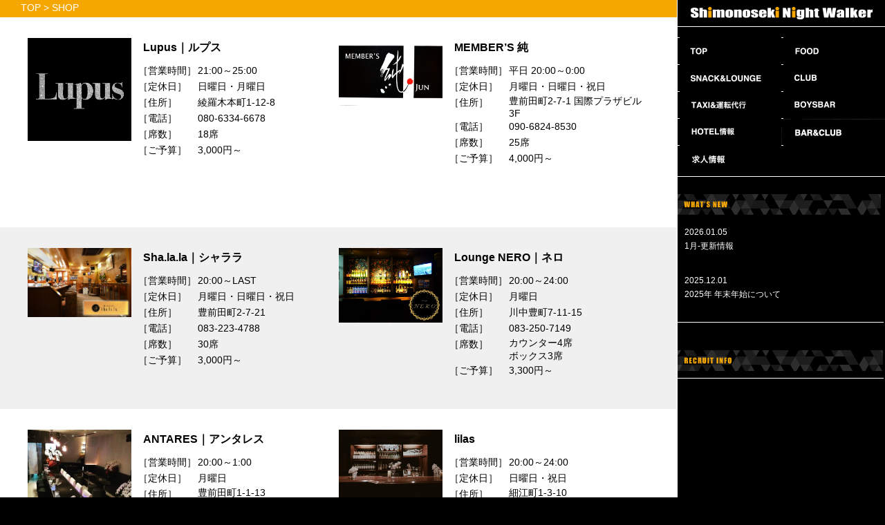

--- FILE ---
content_type: text/html; charset=UTF-8
request_url: https://shimonosekinight.com/shop/
body_size: 5690
content:
<!DOCTYPE html PUBLIC "-//W3C//DTD XHTML 1.0 Transitional//EN" "http://www.w3.org/TR/xhtml1/DTD/xhtml1-transitional.dtd">
<html xmlns="http://www.w3.org/1999/xhtml" lang="ja" xml:lang="ja">
<head>
<meta http-equiv="X-UA-Compatible" content="IE=9,IE=8" />
<meta http-equiv="Content-Type" content="text/html; charset=UTF-8" />
<meta http-equiv="Content-Style-Type" content="text/css" />
<meta name="keywords" content="" />
<meta name="description" content="" />
<meta name="viewport" content="width=device-width">
<title>SHOP | しものせきナイトウォーカー</title>
<meta name="keywords" content="下関,豊前田,スナック,ナイトウォーカー,飲食" />
<meta name="description" content="下関の夜の案内所です。スナック、ラウンジ、クラブ、居酒屋、Boysbar、ホテル、タクシー、夜のお店の情報や求人情報など。" />
<link rel="stylesheet" type="text/css" href="https://shimonosekinight.com/cms/wp-content/themes/shimonosekinight.com/style.css" media="all" />
<script type="text/javascript" src="/js/jquery-1.7.2.min.js"></script>
<script type="text/javascript" src="/js/smoothScroll.js"></script>
<script type="text/javascript" src="/js/breakpoints.js"></script>
<script type="text/javascript" src="/js/libs.js"></script>
<script type="text/javascript" src="/js/device.js"></script>
<script type="text/javascript" src="/js/jQueryAutoHeight.js"></script>
<script>
$(window).setBreakpoints({
// use only largest available vs use all available
    distinct: true, 
// array of widths in pixels where breakpoints
// should be triggered
    breakpoints: [
        240,
        480,
        768,
        1024
    ] 
});
</script>
<script>
jQuery(function($){
    $('.height').autoHeight();
});
</script>
<!-- Global site tag (gtag.js) - Google Analytics --><script async src="https://www.googletagmanager.com/gtag/js?id=UA-111376317-1"></script><script>  window.dataLayer = window.dataLayer || [];  function gtag(){dataLayer.push(arguments);}  gtag('js', new Date());
  gtag('config', 'UA-111376317-1');</script>
</head>
<body>
<!-- <div id="fb-root"></div> -->
<script>
// 	(function(d, s, id) {
//   var js, fjs = d.getElementsByTagName(s)[0];
//   if (d.getElementById(id)) return;
//   js = d.createElement(s); js.id = id;
//   js.src = "//connect.facebook.net/ja_JP/sdk.js#xfbml=1&version=v2.5&appId=118501831645160";
//   fjs.parentNode.insertBefore(js, fjs);
// }(document, 'script', 'facebook-jssdk'));
</script>
<div id="fb-root"></div>
<script async defer crossorigin="anonymous" src="https://connect.facebook.net/ja_JP/sdk.js#xfbml=1&version=v14.0" nonce="dEkL8FvJ"></script>
<div id="wrapper">   <!----------right column---------->
  <div id="right-column" class="clearfix height sp-header ">
<p id="tobaack"><a href="javascript:history.back()"><img src="/images/sp/btn-header-01_sp.png" alt="前ページへ"></a></p>
    <p id="nav-drop"><img src="/images/sp/btn-header-02_sp.png" alt="グローバルナビ" /></p>
    <h3><img src="/images/side-logo-01.png" alt="Shimonoseki Night Walker" /></h3>
    <ul id="side-nav" class="clearfix">
      <li><a href="https://shimonosekinight.com"><img src="/images/side-nav-01.png" alt="TOP" /></a></li>
      <li><a href="https://shimonosekinight.com/shop/food/"><img src="/images/side-nav-02.png" alt="FOOD" /></a></li>
      <li><a href="https://shimonosekinight.com/shop/snack/"><img src="/images/side-nav-03.png" alt="SNACK&LOUNGE" /></a></li>
	
      <li><a href="https://shimonosekinight.com/shop/club/"><img src="/images/side-nav-05.png" alt="CLUB" /></a></li>
      <li><a href="https://shimonosekinight.com/taxi/"><img src="/images/side-nav-06.png" alt="TAXI&運転代行" /></a></li>
      <li><a href="https://shimonosekinight.com/shop/boysbar/"><img src="/images/side-nav-07.png" alt="BOYSBAR" /></a></li>
      <li><a href="https://shimonosekinight.com/hotel/"><img src="/images/side-nav-08.png" alt="HOTEL情報" /></a></li>
      <li><a href="https://shimonosekinight.com/shop/shotbar/"><img src="/images/side-nav-09.png" alt="SHOTBAR" /></a></li>
      <li><a href="https://shimonosekinight.com/recruit/"><img src="/images/side-nav-10.png" alt="求人情報" /></a></li>
    </ul>
    <div id="side-news">
      <h4><img src="/images/side-title-01.png" alt="WHAT’S NEW" /></h4>
      <ul>
        <li>          <p>2026.01.05<br />
            <a href="https://shimonosekinight.com/news/202601/">1月-更新情報</a></p>
        </li>
        <li>          <p>2025.12.01<br />
            <a href="https://shimonosekinight.com/news/2025/">2025年 年末年始について</a></p>
        </li>
        <li>          <p>2025.11.01<br />
            <a href="https://shimonosekinight.com/news/202511/">11月-更新情報</a></p>
        </li>
        <li>          <p>2025.10.01<br />
            <a href="https://shimonosekinight.com/news/202510/">10月-更新情報</a></p>
        </li>
        <li>          <p>2025.09.01<br />
            <a href="https://shimonosekinight.com/news/202509/">9月-更新情報</a></p>
        </li>

      </ul>
    </div>    
    <!--facebook-->
    <div id="facebook">

<!-- facebook 旧埋め込み
<iframe src="https://www.facebook.com/plugins/likebox.php?href=https%3A%2F%2Fwww.facebook.com%2Fhome.php%23%21%2Fshimonosekiwalker&amp;width=280&amp;height=282&amp;show_faces=false&amp;colorscheme=light&amp;stream=true&amp;border_color&amp;header=true" scrolling="no" frameborder="0" allowtransparency="true" style="color : #999999;background-color : #ffffff;border-width : medium;border-style : none;border-color : initial;width : 280px;height : 280px;overflow : hidden;"></iframe>
-->
<!-- facebook 新埋め込み -->
<div class="fb-page" data-href="https://www.facebook.com/shimonosekinightwalker/" data-tabs="timeline" data-width="280" data-height="282" data-small-header="false" data-adapt-container-width="true" data-hide-cover="false" data-show-facepile="true"><blockquote cite="https://www.facebook.com/shimonosekinightwalker/" class="fb-xfbml-parse-ignore"><a href="https://www.facebook.com/shimonosekinightwalker/">下関NightWalker</a></blockquote></div>
<!-- facebook 新埋め込み -->		

</div>
    <!--/facebook-->
    <div id="side-recruit">
      <h4><img src="/images/side-title-02.png" alt="求人情報" /></h4>
      <ul>

      </ul>
    </div>

    <!--<div id="side-tanken">
      <h4><img src="/images/side-title-03.png" alt="夜の探検隊" /></h4>
      <ul>
        <li>
          <p>準備中</p>
        </li>


      </ul>
    </div>-->


    <div id="right-bottom">
      <ul class="footer-right" class="clearfix">
        <li><a href="">運営管理</a></li>
        <li><a href="">利用規約</a></li>
      </ul>
      <p id="sp-totop"><a href="#wrapper"><img src="/images/sp/btn-totop_sp.png" alt="ページトップ" /></a></p>
      <p id="copyright">&copy; Shimonoseki Night Walker</p>
      <p id="totop"><a href="#wrapper"><img src="/images/btn-totop.png" alt="ページトップ" /></a></p>
    </div>
  </div>	<!-- #header -->

<div id="shop-list" class="height">

<div id="breadcrumb">
<div id="bread-inner">
<a href="https://shimonosekinight.com">TOP</a>&nbsp;&gt;&nbsp;SHOP
</div>
</div>

     

     

     

     



     


     








<!-----------------shop---------------------------->
    <!------content------->
        <div class="overflow-h"><div class="bg-inner">
      <div class="shop">
        <p class="marginB-100 floatL sp-shop-img"><a href="https://shimonosekinight.com/shop/snack/lupus/"><img src="https://shimonosekinight.com/cms/wp-content/uploads/2024/11/S__3178505.jpg" alt="Lupus｜ルプス画像" /></a></p>
        <p class="shop-name"><a href="https://shimonosekinight.com/shop/snack/lupus/">
          Lupus｜ルプス          </a></p>
        <table border="0">
          <tr>
            <th scope="row">［営業時間］</th>
            <td>21:00～25:00</td>
          </tr>
          <tr>
            <th scope="row">［定休日］</th>
            <td>日曜日・月曜日</td>
          </tr>
          <tr>
            <th scope="row">［住所］</th>
            <td>綾羅木本町1-12-8</td>
          </tr>
          <tr>
            <th scope="row">［電話］</th>
<td><a href="tel:080-6334-6678" class="tel-sp">080-6334-6678</a>
            <span class="tel-n">080-6334-6678</span></td>
          </tr>
          <tr>
            <th scope="row">［席数］</th>
            <td>18席</td>
          </tr>
          <tr>
            <th scope="row">［ご予算］</th>
            <td>3,000円～</td>
          </tr>
        </table>
      </div>
</div>
              <div class="bg-inner">
      <div class="shop">
        <p class="marginB-100 floatL sp-shop-img"><a href="https://shimonosekinight.com/shop/snack/jun/"><img src="https://shimonosekinight.com/cms/wp-content/uploads/2016/05/j001.jpg" alt="MEMBER&#8217;S 純画像" /></a></p>
        <p class="shop-name"><a href="https://shimonosekinight.com/shop/snack/jun/">
          MEMBER&#8217;S 純          </a></p>
        <table border="0">
          <tr>
            <th scope="row">［営業時間］</th>
            <td>平日 20:00～0:00</td>
          </tr>
          <tr>
            <th scope="row">［定休日］</th>
            <td>月曜日・日曜日・祝日</td>
          </tr>
          <tr>
            <th scope="row">［住所］</th>
            <td>豊前田町2-7-1 国際プラザビル3F</td>
          </tr>
          <tr>
            <th scope="row">［電話］</th>
<td><a href="tel:090-6824-8530" class="tel-sp">090-6824-8530</a>
            <span class="tel-n">090-6824-8530</span></td>
          </tr>
          <tr>
            <th scope="row">［席数］</th>
            <td>25席</td>
          </tr>
          <tr>
            <th scope="row">［ご予算］</th>
            <td>4,000円～</td>
          </tr>
        </table>
      </div>
</div>
      </div>        <div class="overflow-h bg-gray"><div class="bg-inner">
      <div class="shop">
        <p class="marginB-100 floatL sp-shop-img"><a href="https://shimonosekinight.com/shop/snack/shalala/"><img src="https://shimonosekinight.com/cms/wp-content/uploads/2019/01/DSC_4763001.jpg" alt="Sha.la.la｜シャララ画像" /></a></p>
        <p class="shop-name"><a href="https://shimonosekinight.com/shop/snack/shalala/">
          Sha.la.la｜シャララ          </a></p>
        <table border="0">
          <tr>
            <th scope="row">［営業時間］</th>
            <td>20:00～LAST</td>
          </tr>
          <tr>
            <th scope="row">［定休日］</th>
            <td>月曜日・日曜日・祝日</td>
          </tr>
          <tr>
            <th scope="row">［住所］</th>
            <td>豊前田町2-7-21</td>
          </tr>
          <tr>
            <th scope="row">［電話］</th>
<td><a href="tel:083-223-4788" class="tel-sp">083-223-4788</a>
            <span class="tel-n">083-223-4788</span></td>
          </tr>
          <tr>
            <th scope="row">［席数］</th>
            <td>30席</td>
          </tr>
          <tr>
            <th scope="row">［ご予算］</th>
            <td>3,000円～</td>
          </tr>
        </table>
      </div>
</div>
              <div class="bg-inner">
      <div class="shop">
        <p class="marginB-100 floatL sp-shop-img"><a href="https://shimonosekinight.com/shop/snack/nero/"><img src="https://shimonosekinight.com/cms/wp-content/uploads/2021/12/103.jpg" alt="Lounge NERO｜ネロ画像" /></a></p>
        <p class="shop-name"><a href="https://shimonosekinight.com/shop/snack/nero/">
          Lounge NERO｜ネロ          </a></p>
        <table border="0">
          <tr>
            <th scope="row">［営業時間］</th>
            <td>20:00～24:00</td>
          </tr>
          <tr>
            <th scope="row">［定休日］</th>
            <td>月曜日</td>
          </tr>
          <tr>
            <th scope="row">［住所］</th>
            <td>川中豊町7-11-15</td>
          </tr>
          <tr>
            <th scope="row">［電話］</th>
<td><a href="tel:083-250-7149" class="tel-sp">083-250-7149</a>
            <span class="tel-n">083-250-7149</span></td>
          </tr>
          <tr>
            <th scope="row">［席数］</th>
            <td>カウンター4席<br>ボックス3席</td>
          </tr>
          <tr>
            <th scope="row">［ご予算］</th>
            <td>3,300円～</td>
          </tr>
        </table>
      </div>
</div>
      </div>        <div class="overflow-h"><div class="bg-inner">
      <div class="shop">
        <p class="marginB-100 floatL sp-shop-img"><a href="https://shimonosekinight.com/shop/snack/antares/"><img src="https://shimonosekinight.com/cms/wp-content/uploads/2021/12/68719.jpg" alt="ANTARES｜アンタレス画像" /></a></p>
        <p class="shop-name"><a href="https://shimonosekinight.com/shop/snack/antares/">
          ANTARES｜アンタレス          </a></p>
        <table border="0">
          <tr>
            <th scope="row">［営業時間］</th>
            <td>20:00～1:00</td>
          </tr>
          <tr>
            <th scope="row">［定休日］</th>
            <td>月曜日</td>
          </tr>
          <tr>
            <th scope="row">［住所］</th>
            <td>豊前田町1-1-13<br>南栄ビル6F</td>
          </tr>
          <tr>
            <th scope="row">［電話］</th>
<td><a href="tel:083-232-5912" class="tel-sp">083-232-5912</a>
            <span class="tel-n">083-232-5912</span></td>
          </tr>
          <tr>
            <th scope="row">［席数］</th>
            <td>20席</td>
          </tr>
          <tr>
            <th scope="row">［ご予算］</th>
            <td>3,500円～</td>
          </tr>
        </table>
      </div>
</div>
              <div class="bg-inner">
      <div class="shop">
        <p class="marginB-100 floatL sp-shop-img"><a href="https://shimonosekinight.com/shop/snack/lilas/"><img src="https://shimonosekinight.com/cms/wp-content/uploads/2021/11/S__4374557.jpg" alt="lilas画像" /></a></p>
        <p class="shop-name"><a href="https://shimonosekinight.com/shop/snack/lilas/">
          lilas          </a></p>
        <table border="0">
          <tr>
            <th scope="row">［営業時間］</th>
            <td>20:00～24:00</td>
          </tr>
          <tr>
            <th scope="row">［定休日］</th>
            <td>日曜日・祝日</td>
          </tr>
          <tr>
            <th scope="row">［住所］</th>
            <td>細江町1-3-10<br>花井ビル3F</td>
          </tr>
          <tr>
            <th scope="row">［電話］</th>
<td><a href="tel:083-223-8587" class="tel-sp">083-223-8587</a>
            <span class="tel-n">083-223-8587</span></td>
          </tr>
          <tr>
            <th scope="row">［席数］</th>
            <td>25席</td>
          </tr>
          <tr>
            <th scope="row">［ご予算］</th>
            <td>5,000円</td>
          </tr>
        </table>
      </div>
</div>
      </div>        <div class="overflow-h bg-gray"><div class="bg-inner">
      <div class="shop">
        <p class="marginB-100 floatL sp-shop-img"><a href="https://shimonosekinight.com/shop/food/hannari/"><img src="https://shimonosekinight.com/cms/wp-content/uploads/2021/10/302.jpg" alt="はんなり画像" /></a></p>
        <p class="shop-name"><a href="https://shimonosekinight.com/shop/food/hannari/">
          はんなり          </a></p>
        <table border="0">
          <tr>
            <th scope="row">［営業時間］</th>
            <td>17:30～24:00</td>
          </tr>
          <tr>
            <th scope="row">［定休日］</th>
            <td>日曜日</td>
          </tr>
          <tr>
            <th scope="row">［住所］</th>
            <td>豊前田町2-2-11<br>1F・2F</td>
          </tr>
          <tr>
            <th scope="row">［電話］</th>
<td><a href="tel:083-222-0600" class="tel-sp">083-222-0600</a>
            <span class="tel-n">083-222-0600</span></td>
          </tr>
          <tr>
            <th scope="row">［席数］</th>
            <td>35席</td>
          </tr>
          <tr>
            <th scope="row">［ご予算］</th>
            <td>平均6,000円</td>
          </tr>
        </table>
      </div>
</div>
              <div class="bg-inner">
      <div class="shop">
        <p class="marginB-100 floatL sp-shop-img"><a href="https://shimonosekinight.com/shop/snack/canaryglass/"><img src="https://shimonosekinight.com/cms/wp-content/uploads/2014/07/カナ104.jpg" alt="Canary glass｜カナリーグラス画像" /></a></p>
        <p class="shop-name"><a href="https://shimonosekinight.com/shop/snack/canaryglass/">
          Canary glass｜カナリーグラス          </a></p>
        <table border="0">
          <tr>
            <th scope="row">［営業時間］</th>
            <td>20:00～LAST</td>
          </tr>
          <tr>
            <th scope="row">［定休日］</th>
            <td>水曜日・日曜日</td>
          </tr>
          <tr>
            <th scope="row">［住所］</th>
            <td>豊前田町1-2-12<br>富士ビル2F</td>
          </tr>
          <tr>
            <th scope="row">［電話］</th>
<td><a href="tel:083-233-4640" class="tel-sp">083-233-4640</a>
            <span class="tel-n">083-233-4640</span></td>
          </tr>
          <tr>
            <th scope="row">［席数］</th>
            <td>25席</td>
          </tr>
          <tr>
            <th scope="row">［ご予算］</th>
            <td>3,000円～</td>
          </tr>
        </table>
      </div>
</div>
      </div>        <div class="overflow-h"><div class="bg-inner">
      <div class="shop">
        <p class="marginB-100 floatL sp-shop-img"><a href="https://shimonosekinight.com/shop/food/tanuki/"><img src="https://shimonosekinight.com/cms/wp-content/uploads/2017/06/s_0000.jpg" alt="炭焼き たぬき画像" /></a></p>
        <p class="shop-name"><a href="https://shimonosekinight.com/shop/food/tanuki/">
          炭焼き たぬき          </a></p>
        <table border="0">
          <tr>
            <th scope="row">［営業時間］</th>
            <td>昼 11:30～14:00<br>夜 17:00～24:00</td>
          </tr>
          <tr>
            <th scope="row">［定休日］</th>
            <td>無し</td>
          </tr>
          <tr>
            <th scope="row">［住所］</th>
            <td>細江町1-5-6</td>
          </tr>
          <tr>
            <th scope="row">［電話］</th>
<td><a href="tel:083-232-4781" class="tel-sp">083-232-4781</a>
            <span class="tel-n">083-232-4781</span></td>
          </tr>
          <tr>
            <th scope="row">［席数］</th>
            <td>130名</td>
          </tr>
          <tr>
            <th scope="row">［ご予算］</th>
            <td>昼 平均1,500円<br>夜 平均3,500円</td>
          </tr>
        </table>
      </div>
</div>
              <div class="bg-inner">
      <div class="shop">
        <p class="marginB-100 floatL sp-shop-img"><a href="https://shimonosekinight.com/shop/snack/pure/"><img src="https://shimonosekinight.com/cms/wp-content/uploads/2014/07/IMG_0427001.jpg" alt="ピュア画像" /></a></p>
        <p class="shop-name"><a href="https://shimonosekinight.com/shop/snack/pure/">
          ピュア          </a></p>
        <table border="0">
          <tr>
            <th scope="row">［営業時間］</th>
            <td>19:00～1:00</td>
          </tr>
          <tr>
            <th scope="row">［定休日］</th>
            <td>毎週月曜日、第1・第3火曜日</td>
          </tr>
          <tr>
            <th scope="row">［住所］</th>
            <td>一の宮町2-8-21<br>前田ビル2F</td>
          </tr>
          <tr>
            <th scope="row">［電話］</th>
<td><a href="tel:083-256-6327" class="tel-sp">083-256-6327</a>
            <span class="tel-n">083-256-6327</span></td>
          </tr>
          <tr>
            <th scope="row">［席数］</th>
            <td>25席</td>
          </tr>
          <tr>
            <th scope="row">［ご予算］</th>
            <td>3,000円～</td>
          </tr>
        </table>
      </div>
</div>
      </div>        <div class="overflow-h bg-gray"><div class="bg-inner">
      <div class="shop">
        <p class="marginB-100 floatL sp-shop-img"><a href="https://shimonosekinight.com/shop/snack/cloudy/"><img src="https://shimonosekinight.com/cms/wp-content/uploads/2018/06/cloudy-002.jpg" alt="Cloudy 川｜クラウディセン画像" /></a></p>
        <p class="shop-name"><a href="https://shimonosekinight.com/shop/snack/cloudy/">
          Cloudy 川｜クラウディセン          </a></p>
        <table border="0">
          <tr>
            <th scope="row">［営業時間］</th>
            <td>20:00～2:00 </td>
          </tr>
          <tr>
            <th scope="row">［定休日］</th>
            <td>日曜日・祝日</td>
          </tr>
          <tr>
            <th scope="row">［住所］</th>
            <td>豊前田町2-7-4<br>国際プラザビル9F</td>
          </tr>
          <tr>
            <th scope="row">［電話］</th>
<td><a href="tel:083-223-3620" class="tel-sp">083-223-3620</a>
            <span class="tel-n">083-223-3620</span></td>
          </tr>
          <tr>
            <th scope="row">［席数］</th>
            <td>45席</td>
          </tr>
          <tr>
            <th scope="row">［ご予算］</th>
            <td>3,500円～</td>
          </tr>
        </table>
      </div>
</div>
              <div class="bg-inner">
      <div class="shop">
        <p class="marginB-100 floatL sp-shop-img"><a href="https://shimonosekinight.com/shop/snack/hazuki/"><img src="https://shimonosekinight.com/cms/wp-content/uploads/2018/02/rogo001.jpg" alt="葉月画像" /></a></p>
        <p class="shop-name"><a href="https://shimonosekinight.com/shop/snack/hazuki/">
          葉月          </a></p>
        <table border="0">
          <tr>
            <th scope="row">［営業時間］</th>
            <td>19:30～1:00</td>
          </tr>
          <tr>
            <th scope="row">［定休日］</th>
            <td>日曜日</td>
          </tr>
          <tr>
            <th scope="row">［住所］</th>
            <td>豊前田町2-24<br>フラワービル2F</td>
          </tr>
          <tr>
            <th scope="row">［電話］</th>
<td><a href="tel:083-223-8382" class="tel-sp">083-223-8382</a>
            <span class="tel-n">083-223-8382</span></td>
          </tr>
          <tr>
            <th scope="row">［席数］</th>
            <td>カウンター5席<br>ボックス6席</td>
          </tr>
          <tr>
            <th scope="row">［ご予算］</th>
            <td>3,000円～</td>
          </tr>
        </table>
      </div>
</div>
      </div>        <div class="overflow-h"><div class="bg-inner">
      <div class="shop">
        <p class="marginB-100 floatL sp-shop-img"><a href="https://shimonosekinight.com/shop/snack/bond/"><img src="https://shimonosekinight.com/cms/wp-content/uploads/2018/07/logo001-1.jpg" alt="bond｜ボンド画像" /></a></p>
        <p class="shop-name"><a href="https://shimonosekinight.com/shop/snack/bond/">
          bond｜ボンド          </a></p>
        <table border="0">
          <tr>
            <th scope="row">［営業時間］</th>
            <td>20:00～LAST</td>
          </tr>
          <tr>
            <th scope="row">［定休日］</th>
            <td>日曜日</td>
          </tr>
          <tr>
            <th scope="row">［住所］</th>
            <td>豊前田町2-1-16<br>ニュー嵯峨野ビル4F</td>
          </tr>
          <tr>
            <th scope="row">［電話］</th>
<td><a href="tel:083-234-3230" class="tel-sp">083-234-3230</a>
            <span class="tel-n">083-234-3230</span></td>
          </tr>
          <tr>
            <th scope="row">［席数］</th>
            <td>40席</td>
          </tr>
          <tr>
            <th scope="row">［ご予算］</th>
            <td>4,000円～</td>
          </tr>
        </table>
      </div>
</div>
              <div class="bg-inner">
      <div class="shop">
        <p class="marginB-100 floatL sp-shop-img"><a href="https://shimonosekinight.com/shop/snack/yoshie/"><img src="https://shimonosekinight.com/cms/wp-content/uploads/2017/02/logo001.jpg" alt="喜恵画像" /></a></p>
        <p class="shop-name"><a href="https://shimonosekinight.com/shop/snack/yoshie/">
          喜恵          </a></p>
        <table border="0">
          <tr>
            <th scope="row">［営業時間］</th>
            <td>20:00～24:00</td>
          </tr>
          <tr>
            <th scope="row">［定休日］</th>
            <td>日曜日・祝日</td>
          </tr>
          <tr>
            <th scope="row">［住所］</th>
            <td>赤間町2-4<br>赤間プラザビル1階・2階</td>
          </tr>
          <tr>
            <th scope="row">［電話］</th>
<td><a href="tel:083-222-3577" class="tel-sp">083-222-3577</a>
            <span class="tel-n">083-222-3577</span></td>
          </tr>
          <tr>
            <th scope="row">［席数］</th>
            <td>1階 9席・2階 25席</td>
          </tr>
          <tr>
            <th scope="row">［ご予算］</th>
            <td>3,000円～</td>
          </tr>
        </table>
      </div>
</div>
      </div>        <div class="overflow-h bg-gray"><div class="bg-inner">
      <div class="shop">
        <p class="marginB-100 floatL sp-shop-img"><a href="https://shimonosekinight.com/shop/food/rindou/"><img src="https://shimonosekinight.com/cms/wp-content/uploads/2020/11/S__111804475.jpg" alt="離れ 竜胆画像" /></a></p>
        <p class="shop-name"><a href="https://shimonosekinight.com/shop/food/rindou/">
          離れ 竜胆          </a></p>
        <table border="0">
          <tr>
            <th scope="row">［営業時間］</th>
            <td>18:30～LAST</td>
          </tr>
          <tr>
            <th scope="row">［定休日］</th>
            <td>日曜日</td>
          </tr>
          <tr>
            <th scope="row">［住所］</th>
            <td>豊前田町2-1-8</td>
          </tr>
          <tr>
            <th scope="row">［電話］</th>
<td><a href="tel:083-242-0100" class="tel-sp">083-242-0100</a>
            <span class="tel-n">083-242-0100</span></td>
          </tr>
          <tr>
            <th scope="row">［席数］</th>
            <td>18席</td>
          </tr>
          <tr>
            <th scope="row">［ご予算］</th>
            <td>平均8,000円</td>
          </tr>
        </table>
      </div>
</div>
              <div class="bg-inner">
      <div class="shop">
        <p class="marginB-100 floatL sp-shop-img"><a href="https://shimonosekinight.com/shop/snack/zero/"><img src="https://shimonosekinight.com/cms/wp-content/uploads/2014/07/z006.jpg" alt="パラダイスinゼロ画像" /></a></p>
        <p class="shop-name"><a href="https://shimonosekinight.com/shop/snack/zero/">
          パラダイスinゼロ          </a></p>
        <table border="0">
          <tr>
            <th scope="row">［営業時間］</th>
            <td>19:00～24:00</td>
          </tr>
          <tr>
            <th scope="row">［定休日］</th>
            <td>月曜日・水曜日・木曜日・日曜日・祝日</td>
          </tr>
          <tr>
            <th scope="row">［住所］</th>
            <td>唐戸町1-22<br>カラトコア2F</td>
          </tr>
          <tr>
            <th scope="row">［電話］</th>
<td><a href="tel:083-235-0337" class="tel-sp">083-235-0337</a>
            <span class="tel-n">083-235-0337</span></td>
          </tr>
          <tr>
            <th scope="row">［席数］</th>
            <td>25席</td>
          </tr>
          <tr>
            <th scope="row">［ご予算］</th>
            <td>3,000円～</td>
          </tr>
        </table>
      </div>
</div>
      </div>        <div class="overflow-h"><div class="bg-inner">
      <div class="shop">
        <p class="marginB-100 floatL sp-shop-img"><a href="https://shimonosekinight.com/shop/snack/barakan/"><img src="https://shimonosekinight.com/cms/wp-content/uploads/2014/06/barak016.jpg" alt="薔薇館画像" /></a></p>
        <p class="shop-name"><a href="https://shimonosekinight.com/shop/snack/barakan/">
          薔薇館          </a></p>
        <table border="0">
          <tr>
            <th scope="row">［営業時間］</th>
            <td>20:00～1:00</td>
          </tr>
          <tr>
            <th scope="row">［定休日］</th>
            <td>日曜日・祝日</td>
          </tr>
          <tr>
            <th scope="row">［住所］</th>
            <td>豊前田町1-1-14<br>ニュー南栄ビル3F</td>
          </tr>
          <tr>
            <th scope="row">［電話］</th>
<td><a href="tel:083-233-4733" class="tel-sp">083-233-4733</a>
            <span class="tel-n">083-233-4733</span></td>
          </tr>
          <tr>
            <th scope="row">［席数］</th>
            <td>25席</td>
          </tr>
          <tr>
            <th scope="row">［ご予算］</th>
            <td>4,000円～</td>
          </tr>
        </table>
      </div>
</div>
              <div class="bg-inner">
      <div class="shop">
        <p class="marginB-100 floatL sp-shop-img"><a href="https://shimonosekinight.com/shop/snack/four-lien/"><img src="https://shimonosekinight.com/cms/wp-content/uploads/2020/05/2022001.jpg" alt="Ⅳ Lien｜フォーリアン画像" /></a></p>
        <p class="shop-name"><a href="https://shimonosekinight.com/shop/snack/four-lien/">
          Ⅳ Lien｜フォーリアン          </a></p>
        <table border="0">
          <tr>
            <th scope="row">［営業時間］</th>
            <td>平日 21:00～1:00<br>週末 21:00～2:00</td>
          </tr>
          <tr>
            <th scope="row">［定休日］</th>
            <td>月曜日・日曜日</td>
          </tr>
          <tr>
            <th scope="row">［住所］</th>
            <td>豊前田町1-1-13<br>南栄ビル6F</td>
          </tr>
          <tr>
            <th scope="row">［電話］</th>
<td><a href="tel:083-234-4488" class="tel-sp">083-234-4488</a>
            <span class="tel-n">083-234-4488</span></td>
          </tr>
          <tr>
            <th scope="row">［席数］</th>
            <td>30席</td>
          </tr>
          <tr>
            <th scope="row">［ご予算］</th>
            <td>2,000円～</td>
          </tr>
        </table>
      </div>
</div>
      </div>        <div class="overflow-h bg-gray"><div class="bg-inner">
      <div class="shop">
        <p class="marginB-100 floatL sp-shop-img"><a href="https://shimonosekinight.com/shop/food/maruyama/"><img src="https://shimonosekinight.com/cms/wp-content/uploads/2020/03/59471818_2059005217558655_1015182448884973568_n.jpg" alt="寿し 創作和食 丸山画像" /></a></p>
        <p class="shop-name"><a href="https://shimonosekinight.com/shop/food/maruyama/">
          寿し 創作和食 丸山          </a></p>
        <table border="0">
          <tr>
            <th scope="row">［営業時間］</th>
            <td>18:00～LAST</td>
          </tr>
          <tr>
            <th scope="row">［定休日］</th>
            <td>日曜日</td>
          </tr>
          <tr>
            <th scope="row">［住所］</th>
            <td>細江町1-3-27</td>
          </tr>
          <tr>
            <th scope="row">［電話］</th>
<td><a href="tel:083-227-4605" class="tel-sp">083-227-4605</a>
            <span class="tel-n">083-227-4605</span></td>
          </tr>
          <tr>
            <th scope="row">［席数］</th>
            <td>40席</td>
          </tr>
          <tr>
            <th scope="row">［ご予算］</th>
            <td>平均10,000円～</td>
          </tr>
        </table>
      </div>
</div>
              <div class="bg-inner">
      <div class="shop">
        <p class="marginB-100 floatL sp-shop-img"><a href="https://shimonosekinight.com/shop/food/nagoyakarato/"><img src="https://shimonosekinight.com/cms/wp-content/uploads/2020/04/004image.jpg" alt="焼き鳥居酒屋 和や　唐戸店画像" /></a></p>
        <p class="shop-name"><a href="https://shimonosekinight.com/shop/food/nagoyakarato/">
          焼き鳥居酒屋 和や　唐戸店          </a></p>
        <table border="0">
          <tr>
            <th scope="row">［営業時間］</th>
            <td>月曜～土曜 17:00～24:30<br>日曜・祝日 17:00～24:00</td>
          </tr>
          <tr>
            <th scope="row">［定休日］</th>
            <td>なし</td>
          </tr>
          <tr>
            <th scope="row">［住所］</th>
            <td>赤間町1-2</td>
          </tr>
          <tr>
            <th scope="row">［電話］</th>
<td><a href="tel:083-231-3241" class="tel-sp">083-231-3241</a>
            <span class="tel-n">083-231-3241</span></td>
          </tr>
          <tr>
            <th scope="row">［席数］</th>
            <td>34席</td>
          </tr>
          <tr>
            <th scope="row">［ご予算］</th>
            <td>予算2,000円</td>
          </tr>
        </table>
      </div>
</div>
      </div>        <div class="overflow-h"><div class="bg-inner">
      <div class="shop">
        <p class="marginB-100 floatL sp-shop-img"><a href="https://shimonosekinight.com/shop/food/hinoki/"><img src="https://shimonosekinight.com/cms/wp-content/uploads/2014/08/h0011.jpg" alt="寿し処 ひのき画像" /></a></p>
        <p class="shop-name"><a href="https://shimonosekinight.com/shop/food/hinoki/">
          寿し処 ひのき          </a></p>
        <table border="0">
          <tr>
            <th scope="row">［営業時間］</th>
            <td>17:00～22:00</td>
          </tr>
          <tr>
            <th scope="row">［定休日］</th>
            <td>日曜日</td>
          </tr>
          <tr>
            <th scope="row">［住所］</th>
            <td>細江町1-5-9</td>
          </tr>
          <tr>
            <th scope="row">［電話］</th>
<td><a href="tel:083-232-4114" class="tel-sp">083-232-4114</a>
            <span class="tel-n">083-232-4114</span></td>
          </tr>
          <tr>
            <th scope="row">［席数］</th>
            <td>60席</td>
          </tr>
          <tr>
            <th scope="row">［ご予算］</th>
            <td>平均6,000円</td>
          </tr>
        </table>
      </div>
</div>
              <div class="bg-inner">
      <div class="shop">
        <p class="marginB-100 floatL sp-shop-img"><a href="https://shimonosekinight.com/shop/shotbar/minnanokurabu/"><img src="https://shimonosekinight.com/cms/wp-content/uploads/2010/01/kura001.jpg" alt="みんなの蔵ぶ画像" /></a></p>
        <p class="shop-name"><a href="https://shimonosekinight.com/shop/shotbar/minnanokurabu/">
          みんなの蔵ぶ          </a></p>
        <table border="0">
          <tr>
            <th scope="row">［営業時間］</th>
            <td>18:00～LAST</td>
          </tr>
          <tr>
            <th scope="row">［定休日］</th>
            <td>不定休</td>
          </tr>
          <tr>
            <th scope="row">［住所］</th>
            <td>豊前田町2-6-16<br>国分第一ビル2-A</td>
          </tr>
          <tr>
            <th scope="row">［電話］</th>
<td><a href="tel:083-242-1151" class="tel-sp">083-242-1151</a>
            <span class="tel-n">083-242-1151</span></td>
          </tr>
          <tr>
            <th scope="row">［席数］</th>
            <td>50席～80席</td>
          </tr>
          <tr>
            <th scope="row">［ご予算］</th>
            <td>平均3,000円</td>
          </tr>
        </table>
      </div>
</div>
      </div>    

    



 




















  </div>
</div>
  <div id="sp-bottom">
    <ul class="clearfix footer-right">
      <li><a href="">運営管理</a></li>
      <li><a href="">利用規約</a></li>
    </ul>
    <p id="sp-totop"><a href="#wrapper"><img src="/images/sp/btn-totop_sp.png" alt="ページトップ" /></a></p>
    <p id="sp-copyright">&copy; Shimonoseki Night Walker</p>
  </div>

</div>
</body>
</html>

--- FILE ---
content_type: text/css
request_url: https://shimonosekinight.com/cms/wp-content/themes/shimonosekinight.com/style.css
body_size: 4821
content:
@charset "utf-8";
/* =Reset
-------------------------------------------------------------- */
html, body, div, ul, ol, li, dl, dt, dd, form, fieldset, input, textarea, h1, h2, h3, h4, h5, h6, pre, code, p, blockquote, hr, table, tr, th, td {
	margin: 0;
	padding: 0;
}
h1, h2, h3, h4, h5, h6 {
	font-size: 100%;
	font-weight: normal;
}
table {
	border-collapse: collapse;
	border-spacing: 0;
}
fieldset, img {
	border: 0;
}
address, caption, cite, code, dfn, em, strong, th, var {
	font-style: normal;
	font-weight: normal;
}
ol, ul {
	list-style: none;
}
h1, h2, h3, h4, h5, h6 {
	font-size: 100%;
	font-weight: normal;
}
strong {
	font-weight: bold;
}
iframe {
	margin-bottom: 0px;
}
h3 {
	font-size: 107%;
}
/* =common
----------------------------------------------- */
html {
	height: 100%;
}
body {
	width: 100%;
	color: #ffffff;
	font-size: 0.9em;
	font-family: "Hiragino Kaku Gothic Pro", Osaka, "CI", "Meiryo", "lr oSVbN", "MS PGothic", Arial, Helvetica, Verdana, sans-serif;
	height: 100%;
	-webkit-text-size-adjust: 100%;
	overflow-x: hidden;
	background: #000000;
}
img {
	vertical-align: top;
}
p {
	line-height: 1.8em;
}
ul li {
	line-height: 1.8em;
}
a {
	color: #000000;
	text-decoration: none;
}
a:hover {
	color: #000000;
	text-decoration: underline;
}
/*a img:hover {
	opacity: 0.7;
}*/
iframe{
	width:100%;	
}
input,textarea{
	padding:3px;	
}
textarea{
	border:1px solid #ccc;	
}
strong{
	color: #dcd27e;
}
.attention {
	color: #FF0000;
}
.req {
	color: #FF0000;
	font-size:0.9em;
}
.floatL {
	float: left;
	overflow: hidden;
}
.floatR {
	float: right;
	overflow: hidden;
}
.floatN {
	float: none !important;
}
.txtC {
	text-align: center !important;
}
.txtL {
	text-align: left !important;
}
.txtR {
	text-align: right !important;
}
.widthA {
	width:auto !important;
}
.clearfix {
	width: 100%;
}
.clearfix:after {
	content: "";
	display: block;
	clear: both;
}
.clear {
	clear: both !important;
}
.decimal li{
	list-style:inside decimal !important;
	padding-left:1.4em;
	text-indent:-1.4em;
	margin-bottom:1.5em;
}
.comment {
	margin-bottom:30px;
}
.last {
	margin:0px !important;
}
.section {
	padding: 0px 0px;
	margin: 0px auto 60px;
	width: 450px
}
/* display */
.displayB {
 display:block !important;
}
.displayI {
 display:inline !important;
}
.displayN {
 display:none !important;
}
/* border */
.borderN {
 border:none !important;
}
.borderD {
 border-bottom:1px dotted #aaa !important;
}
/* margin */
.marginR-00 {
	margin-right: 0px !important;
}
.marginR-05 {
	margin-right: 5px !important;
}
.marginR-10 {
	margin-right: 10px !important;
}
.marginR-15 {
	margin-right: 15px !important;
}
.marginR-20 {
	margin-right: 20px !important;
}
.marginR-25 {
	margin-right: 25px !important;
}
.marginR-30 {
	margin-right: 30px !important;
}
.marginR-35 {
	margin-right: 35px !important;
}
.marginR-40 {
	margin-right: 40px !important;
}
.marginR-45 {
	margin-right: 45px !important;
}
.marginR-50 {
	margin-right: 50px !important;
}
.marginB-00 {
	margin-bottom: 0px !important;
}
.marginB-05 {
	margin-bottom: 5px !important;
}
.marginB-10 {
	margin-bottom: 10px !important;
}
.marginB-15 {
	margin-bottom: 15px !important;
}
.marginB-20 {
	margin-bottom: 20px !important;
}
.marginB-25 {
	margin-bottom: 25px !important;
}
.marginB-30 {
	margin-bottom: 30px !important;
}
.marginB-35 {
	margin-bottom: 35px !important;
}
.marginB-40 {
	margin-bottom: 40px !important;
}
.marginB-45 {
	margin-bottom: 45px !important;
}
.marginB-50 {
	margin-bottom: 50px !important;
}
.marginB-100 {
	margin-bottom: 100px !important;
}
.marginB-1 {
	margin-bottom: 1em !important;
}
.marginB-2 {
	margin-bottom: 2em !important;
}
.marginB-3 {
	margin-bottom: 3em !important;
}
.marginB-4 {
	margin-bottom: 4em !important;
}
.marginB-5 {
	margin-bottom: 5em !important;
}
.marginT-20 {
	margin-top: 20px !important;
}

/* padding */
.paddingT-00 {
	padding-top: 0px !important;
}
.paddingT-05 {
	padding-top: 5px !important;
}
.paddingT-10 {
	padding-top: 10px !important;
}
.paddingT-15 {
	padding-top: 15px !important;
}
.paddingT-20 {
	padding-top: 20px !important;
}
.paddingT-25 {
	padding-top: 25px !important;
}
.paddingT-30 {
	padding-top: 30px !important;
}
.paddingT-35 {
	padding-top: 35px !important;
}
.paddingT-40 {
	padding-top: 40px !important;
}
.paddingT-45 {
	padding-top: 45px !important;
}
.paddingT-50 {
	padding-top: 50px !important;
}
.paddingT-1 {
	padding-top: 1em !important;
}
.paddingT-2 {
	padding-top: 2em !important;
}
.paddingT-3 {
	padding-top: 3em !important;
}
.paddingT-4 {
	padding-top: 4em !important;
}
.paddingT-5 {
	padding-top: 5em !important;
}
.paddingB-00 {
	padding-bottom: 0px !important;
}
.paddingB-05 {
	padding-bottom: 5px !important;
}
.paddingB-10 {
	padding-bottom: 10px !important;
}
.paddingB-15 {
	padding-bottom: 15px !important;
}
.paddingB-20 {
	padding-bottom: 20px !important;
}
.paddingB-25 {
	padding-bottom: 25px !important;
}
.paddingB-30 {
	padding-bottom: 30px !important;
}
.paddingB-35 {
	padding-bottom: 35px !important;
}
.paddingB-40 {
	padding-bottom: 40px !important;
}
.paddingB-45 {
	padding-bottom: 45px !important;
}
.paddingB-50 {
	padding-bottom: 50px !important;
}
.paddingB-1 {
	padding-bottom: 1em !important;
}
.paddingB-2 {
	padding-bottom: 2em !important;
}
.paddingB-3 {
	padding-bottom: 3em !important;
}
.paddingB-4 {
	padding-bottom: 4em !important;
}
.paddingB-5 {
	padding-bottom: 5em !important;
}
#wrapper {
	min-width: 100%;
	min-height: 1160px;
	/*min-height: 1010px;*/
	margin: 0px auto;
	position: relative;	
}
#content {
	margin: 0px auto;
	width: 900px;
}
.inner {
	width: 1454px;
	margin: 0px auto;	
}
.overflow-h {
	overflow: hidden;
}
/* =breadcrumb
----------------------------------------------- */
#breadcrumb {
	background: #f5a700;
	height: 25px;
	margin-bottom: 0px;
	padding-left: 30px;
}
#bread-inner {
	margin: 0px auto;
	padding: 3px 0px 1px;
}
#bread-inner a {
	color: #ffffff;
}
#shop #breadcrumb {
	margin-bottom: 30px;
}

/* =top
----------------------------------------------- */
#main-nav {
	min-height: 990px;
	overflow: hidden;
	/*border-right: 1px solid #ffffff;*/
}
#main-nav .inner {
	min-height: 990px;
	width: 900px;
}
#main-nav h1 {
	margin: 30px 0px 50px;
}
#main-nav li {
	margin-bottom: 10px;
}
#mainvisual-back {
	width: 100%;
	position: fixed;
	z-index: -100;
}
#mainvisual-back li {
	width: 100%;
	/*min-width: 1084px;*/
	/*min-width: 1338px;*/
	overflow: hidden;
	min-height: 1338px;
	height: 100%;
	top: 0px;
	left: 0px;
	position: absolute;
	list-style-type:none;
}
#mainvisual-back img {
	width: 100%;
	height: auto;
}
#top-qr {
	position: absolute;
	top: 565px;
}
/* =shop
----------------------------------------------- */
#shop-list,
#shop {
	margin-right: 300px;
	border-right: 1px solid #ffffff;
	overflow: hidden;
}
#shop-list h1,
#shop h1 {
	margin: 0px auto;
	padding: 30px;
}
#shop-category {
	background: #ffffff;
}
/*left-column*/
#left-column {
	float: left;
	width: 400px;
	height: auto;
	margin: 0px 50px 0px 0px;
	overflow: hidden;
}
#left-column img {
	margin-bottom: 35px;
	width: 400px;
}


/*main-column*/
#main-column {
	float: right;
	width: 450px;
	height: auto;
	margin: 0px;
	min-height: 860px;
}

#main-column h2 {
	background: url(/images/h2-shop-01.png) no-repeat;
	width: 437px;
	padding: 10px 0px 10px 13px;
	font-size: 1.2em;
	font-weight: bold;
	margin-bottom: 20px;
}
#main-column h3 {
	border-top: #f5a700 solid 1px;
	border-bottom: #f5a700 solid 1px;
	color: #f5a700;
	font-size: 1.1em;
	font-weight: bold;
	padding: 6px 0px;
	margin-bottom: 20px;
}
#main-column .sectuion a{
	color: #0066cc;
}

/*right-column*/
.top-boader {
	border-left: 1px solid #ffffff;
}
#right-column {
	width: 300px;
	height: 100%;
	float: right;
	background: #000000;
	font-size: 0.8em;
	/*border-left: 1px solid #ffffff;*/
	min-height: 1011px;
}
#right-column a {
	color: #ffffff;
}
#right-column h3 {
	margin-bottom: 15px;
	border-bottom: solid 1px #ffffff;
	padding: 10px;
	text-align: center;
}
#side-nav {
	background: url(/images/bg-right-column01.png) no-repeat;
	height: 200px;
	padding-top: 1px;
	border-bottom: 1px solid #ffffff;
	margin-bottom: 25px;
}
#side-nav li {
	float: left;
	margin: 0px 0px 1px;
	height: 38px;
}
#side-news {
	width: 298px;
	border-bottom: 1px solid #ffffff;	
}

#side-news img {
	float: left;
}
#side-news h4 {
	height: 30px;
}
#side-news h4 img{
	height: 30px;
}
#side-news ul {
	width: 300px;
	overflow-y: scroll;
	overflow-x: hidden;
	padding-top: 15px;
	max-height: 140px;
}
#side-news li {
	margin: 0px 10px 10px;
	height: 60px;
}
#side-news li img {
	width: 40px;
	height: 40px;
}
#facebook {
	text-align: center;
	margin: 20px 0;
}
#side-recruit {
	width: 298px;
	border-bottom: 1px solid #ffffff;
	margin-bottom: 10px;
}
#side-recruit h4 {
	height: 30px;
}
#side-recruit h4 img {
	height: 100%;
}
#side-recruit ul {
	overflow-y: scroll;
	overflow-x: hidden;
	padding-top: 10px;
	max-height: 140px;
}
#side-recruit li {
	margin: 0px 10px 10px;
	height: 60px;
}
.footer-right li {
	float: left;
	background: url(/images/icon-01.png) no-repeat left top 7px;
	padding-left: 9px;
	margin: 0px 3px 10px 12px;
}
#copyright {
	margin-left: 12px;
	float: left;
}
#totop {
	text-align: right;
	width: 275px;
	margin: 5px 0px 0px;
}
#right-bottom {
	overflow: hidden;
	position: absolute;
	bottom: 1%;
display: block;

}

#side-tanken {
	width: 298px;
	border-bottom: 1px solid #ffffff;
	margin-bottom: 80px;
}
#side-tanken h4 {
	height: 30px;
}
#side-tanken h4 img{
	height: 100%;
}
#side-tanken ul {
	overflow-y: scroll;
	overflow-x: hidden;
	padding-top: 10px;
	max-height: 140px;
}
#side-tanken li {
	margin: 0px 10px 10px;
	height: 60px;
}
.main-image {
	float: left;
}
.main-image img {
	margin-bottom: 35px;
	width: 400px;
}
#shop-qr {
	position: relative;
}
#shop-qr .qr {
	position: absolute;
	top: 3px;
	left: 3px;
}
/* =shop-list
----------------------------------------------- */
.bg-white {
	background-color: #ffffff;
}
#shop-list {
	background: #ffffff;
}
.shop {
	float: left;
	width: 450px;
	height: 100%;
	color: #000000;
	padding: 30px 0px 25px;
}
.shop img {
	float: left;
	width: 150px;
	margin-right: 10px;
}
#shop-list .shop-list-inner {
}
.shop th {
	text-align: left;
	vertical-align: top;
	padding: 2px 0px;
	width: 6em;
}
.shop-name {
	font-weight: bold;
	font-size: 1.1em;
	margin: 0px 0px 8px 167px;
}
#shop-list-bg {
	/*background: url(/images/bg-list-01.jpg) repeat left top;*/
	width: 100%;
	height: 100%;
	overflow: hidden;
}
.shop-list-inner {
/*	height: 100%;
	overflow: hidden;
	padding: 30px 0px 57px;
	width: 450px;
	float: left;*/
}
.list-text {
	margin: 0px 0px 8px 167px;
}
.shop-name-recruit {
	margin: 0px 0px 8px 0px;
	font-weight: bold;
	font-size: 1.1em;
}

.list-text-recruit {
	margin: 0px 0px 8px 0px;
	padding-right: 20px;
}
.news-content h2 {
	width: 100% !important;
}
.news-content .section {
	width: auto;
}
.news-content #main-column {
	width: 596px;
	float: none;
	margin: 0px auto;
}
.news-image {
	text-align: center;
	margin-bottom: 30px;
	width: 100%;
}
.hotel-name {
	font-weight: bold;
	font-size: 1.1em;
	margin: 0px 0px 14px 8px;
	clear: both;
}
.bg-gray {
	background: #f0f0f0;
}
.bg-inner {
	margin: 0px auto;
	width: 900px;
}





#tobaack {
	display: none;
}
#sp-nav {
	display: none;
}
#nav-drop {
	display: none;
}
#sp-shop-image {
	display: none;
}
#sp-totop {
	display: none;
}
#sp-bottom {
	display: none;
}
#sp-facebook {
	display: none;
}


/* =breakpoint
----------------------------------------------- */
.breakpoint-480 img,
.breakpoint-240 img {
	max-width: 100%;
	height:auto;
}
.breakpoint-480 .main-image img,
.breakpoint-240 .main-image img {
	height:auto;
	width: 100%;
}
.breakpoint-480 #mainvisual-back,
.breakpoint-240 #mainvisual-back {
	position: relative !important;
}
.breakpoint-480 #mainvisual-back img,
.breakpoint-240 #mainvisual-back img {
	width: 100% !important;
	height: auto !important;
}
.breakpoint-480 #main-nav,
.breakpoint-240 #main-nav {
	min-height: 0px !important;
	height: 315px !important;
}
.breakpoint-480 #main-column h2,
.breakpoint-240 #main-column h2 {
	background:url(/images/sp/bg-h2-_sp.png) repeat-x;
	background-size: contain;
	text-align: center;
	width: 100%;
	padding: 10px 0 10px;
	font-size: 0.9em;
	height: 12px;
}
.breakpoint-480 #shop-list, #shop,
.breakpoint-240 #shop-list, #shop {
	margin-right: 0px;
}
.breakpoint-480 #shop-category img,
.breakpoint-240 #shop-category img {
	width: 100%;
}
.breakpoint-480 #shop-category h1,
.breakpoint-240 #shop-category h1 {
	width: 60%;
}

.breakpoint-480 .sp-header h3,
.breakpoint-240 .sp-header h3 {
	margin: 0px auto 5px !important;
	border-bottom: none !important;
	padding: 4% 4%;
	width: 70%;
	margin: 0 auto;
}
.breakpoint-480 #tobaack,
.breakpoint-240 #tobaack {
	display: block;
	position: absolute;
	top: 13px;
	left: 3%;
}
.breakpoint-480 #sp-nav,
.breakpoint-240 #sp-nav {
	background: url(/images/bg-right-column01.png) no-repeat;
	height: 200px;
	padding-top: 1px;
	display: block;
}
.breakpoint-480 #sp-nav li,
.breakpoint-240 #sp-nav li {
	margin: 0px 0px 3px;
	width: 143px;
	float: left;
}

.breakpoint-480 #facebook,
.breakpoint-240 #facebook {
	display: none;
}
.breakpoint-480 #side-recruit,
.breakpoint-240 #side-recruit {
	display: none;
}
.breakpoint-480 #side-tanken,
.breakpoint-240 #side-tanken {
	display: none;
}
.breakpoint-480 #side-news,
.breakpoint-240 #side-news {
	display: none;
}
.breakpoint-480 #side-nav,
.breakpoint-240 #side-nav {
	border-bottom: none !important;
	display: none;
}
.breakpoint-480	#side-nav li,
.breakpoint-240	#side-nav li {
	width: 50%;
	background-size: contain;
}
.breakpoint-480	#right-column,
.breakpoint-240	#right-column {
	min-height: 100% !important;
	float: none;
	margin: 0 auto;
}
.breakpoint-480	#nav-drop,
.breakpoint-240	#nav-drop {
	display: block;
	cursor: pointer;
	position: absolute;
	top: 10px;
	right: 5%;
}
.breakpoint-480	#content,
.breakpoint-240	#content {
	margin: 0px auto;
	width: 100%;
}
.breakpoint-480 #left-column,
.breakpoint-240	#left-column {
	float: none;
	width: 98%;
	height: auto;
	margin: 0px auto;
	min-height: 100% !important;
}

.breakpoint-480 #left-column img,
.breakpoint-240	#left-column img {
	width: 100%;
	margin-bottom: 15px;
}
.breakpoint-480	#breadcrumb,
.breakpoint-240	#breadcrumb {
	background: #f5a700;
	height: 100%;
	margin-bottom: 0px;
	padding: 1% 3%;
}
.breakpoint-480	#shop #breadcrumb,
.breakpoint-240	#shop #breadcrumb {
	margin-bottom: 3%;
}
.breakpoint-480	#main-column,
.breakpoint-240	#main-column {
	float: left;
	width: 100%;
	height: auto;
	margin: 0px;
	min-height: 100%;
}
.breakpoint-480	.section,
.breakpoint-240	.section {
	padding: 0px 0px;
	margin: 0px auto 60px;
	width: 100%; 
}
.breakpoint-480	#main-column h3,
.breakpoint-240	#main-column h3 {
	text-align: center;
}
.breakpoint-480	#totop,
.breakpoint-240	#totop {
	display: none;
}
.breakpoint-480	.section p,
.breakpoint-240	.section p {
	padding: 0 2%;
}
.breakpoint-480	#sp-shop-image,
.breakpoint-240	#sp-shop-image {
	display: block;
	border-bottom: 2px solid #fff;
	margin-bottom: 10px;
}
.breakpoint-480	#sp-shop-image p,
.breakpoint-240	#sp-shop-image p {
	margin-bottom: 3%;
	padding: 0 2%;
}
.breakpoint-480	#sp-totop,
.breakpoint-240	#sp-totop {
	display: block;
	margin: 2% auto 4%;
	text-align:center;
}
.breakpoint-480	#copyright,
.breakpoint-240	#copyright {
	margin-left: 0px;
	float: none;
	text-align: center;
	border-top: 2px solid #ffffff;
	padding: 2% 0 0;
	margin-bottom: 2%;
}
.breakpoint-480	#right-bottom,
.breakpoint-240	#right-bottom {
	bottom: 0%;
}
.breakpoint-480	#right-bottom,
.breakpoint-240	#right-bottom {
	display: none;
}
.breakpoint-480	#sp-bottom,
.breakpoint-240	#sp-bottom {
	display: block;
	background: black;
	padding-top: 3%;
	border-top: 1px #fff solid;
}
.breakpoint-480	#sp-bottom a,
.breakpoint-240	#sp-bottom a {
	color: #ffffff;
}
.breakpoint-480	#sp-copyright,
.breakpoint-240	#sp-copyright {
	border-top: 2px #ffffff solid;
	padding: 3% 0;
	text-align: center;
}
.breakpoint-480	#shop-list-bg,
.breakpoint-240	#shop-list-bg {
	background: none;
}
.breakpoint-480	.shop,
.breakpoint-240	.shop {
	width: 100%;
	padding: 5% 1%;
	border-bottom: 1px solid #c8c8c8;
	float: none;
	clear: both;
}
.breakpoint-480	.sp-shop-img,
.breakpoint-240	.sp-shop-img {
	width: 30%;
	padding-left: 1%;
}
.breakpoint-480	.shop-name,
.breakpoint-240	.shop-name {
	font-weight: bold;
	font-size: 1.1em;
	margin: 0 0 1% 34%;
}
.breakpoint-480	.shop th,
.breakpoint-240	.shop th {
	text-align: left;
	vertical-align: top;
	padding: 0% 0%;
	white-space: nowrap;
}
.breakpoint-480	.shop table,
.breakpoint-240	.shop table {
	width: 60%;
}


.breakpoint-480	#main-nav .inner,
.breakpoint-240	#main-nav .inner {
	display: none;
}
.breakpoint-480 #shop,
.breakpoint-480	#shop,
.breakpoint-240 #shop-list,
.breakpoint-240 #shop {
	border-right: none;
}
.breakpoint-480 #main-nav,
.breakpoint-240 #main-nav {
	border-right: none;
}

#sp-top-news {
	display: none;
}
#sp-top-recruit {
	display: none;
}
#sp-top-recruit ul{
	height: 300px;
	overflow: auto;
}
#sp-top-tanken {
	display: none;
}
#sp-top-news h4,
#sp-top-recruit h4,
#sp-top-tanken h4{
	width:92%;
	margin:0px auto;
}

.more {
	display: none;
}
.more-border {
	display: none;
}
.breakpoint-480	#main-nav .inner,
.breakpoint-240	#main-nav .inner {
	display: none;
}
.breakpoint-480 #sp-top-news,
.breakpoint-240 #sp-top-news {
	display: block;
}
.breakpoint-480 #sp-top-recruit,
.breakpoint-240 #sp-top-recruit {
	display: block;
	margin: 0 0 4%;
}
.breakpoint-480 #sp-top-tanken,
.breakpoint-240 #sp-top-tanken {
	display: block;
	margin: 0 0 4%;
}
.breakpoint-480 .more,
.breakpoint-240 .more {
	display: block;
	margin: 0 auto 4%;
	text-align:center;
}
.breakpoint-480 .sp-news-img,
.breakpoint-240 .sp-news-img {
	width: 16%;
	margin: 3%;
	float: left;
}
.breakpoint-480 #sp-top-recruit li,
.breakpoint-240 #sp-top-recruit li {
	margin: 6px auto 0px;
	height: 60px;
	border-bottom: 1px solid #4e4e4e;
	clear: both;
	padding: 3px 0px 13px;
}
.breakpoint-480 #sp-top-tanken li,
.breakpoint-240 #sp-top-tanken li {
	margin: 6px auto 0px;
	height: 60px;
	border-bottom: 1px solid #4e4e4e;
	clear: both;
	padding: 3px 0px 13px;
}
.breakpoint-480 #sp-top-recruit a,
.breakpoint-240 #sp-top-recruit a {
	color: #ffffff;
}
.breakpoint-480 #sp-top-tanken a,
.breakpoint-240 #sp-top-tanken a {
	color: #ffffff;
}
.breakpoint-480 #sp-top-recruit p,
.breakpoint-240 #sp-top-recruit p {
	font-size: 0.85em;
	margin: 0 4%;
}
.breakpoint-480 #sp-top-tanken p,
.breakpoint-240 #sp-top-tanken p {
	font-size: 0.85em;
	margin: 0 4%;
}

.breakpoint-480 #sp-top-news li,
.breakpoint-240 #sp-top-news li {
	margin: 6px 4%;
	height: 60px;
	border-bottom: 1px solid #4e4e4e;
	clear: both;
	padding: 3px 0px 13px;
}
.breakpoint-480 #sp-top-news a,
.breakpoint-240 #sp-top-news a {
	color: #ffffff;
}
.breakpoint-480 #sp-top-news p,
.breakpoint-240 #sp-top-news p {
	font-size: 0.85em;
}
.breakpoint-480 .more-border,
.breakpoint-240 .more-border {
	display: block;
	border-bottom: solid 1px #ffffff;
	margin-bottom: 3%;
}
.breakpoint-480 #sp-top-news ul,
.breakpoint-240 #sp-top-news ul {
	margin-bottom: 4%;
}
.tel-sp {
	display: none;
}
.breakpoint-480 .tel-sp,
.breakpoint-240 .tel-sp {
	display: block;
	text-decoration: underline;
}
.breakpoint-480 .tel-n,
.breakpoint-240 .tel-n {
	display: none;
}
.breakpoint-480 #top-qr,
.breakpoint-240 #top-qr {
	display: none;
}
.breakpoint-480 #shop-qr,
.breakpoint-240 #shop-qr {
	display: none;
}

.breakpoint-480 #sp-facebook,
.breakpoint-240 #sp-facebook {
	display: block;
	margin: 0 auto 8%;
	text-align: center;
}
.breakpoint-480 .list-text,
.breakpoint-240 .list-text {
	margin: 0px 0px 1% 41%;
}
.breakpoint-480 .top-boader,
.breakpoint-240 .top-boader {
	border-left: none;
}
.breakpoint-480 .h1-size,
.breakpoint-240 .h1-size {
	width: 40% !important;
}
.breakpoint-480 .bg-gray,
.breakpoint-240 .bg-gray {
	background: none;
}
.breakpoint-480 .bg-inner,
.breakpoint-240 .bg-inner {
	width: 100%;
}
.breakpoint-480 .footer-right,
.breakpoint-240 .footer-right{
	display:none;
}
.breakpoint-480 .main-image,
.breakpoint-240 .main-image{
	float:none;
}
/* =ipad
----------------------------------------------- */
.ipad img {
	max-width: 100%;
	height:auto;
}
.ipad .main-image img {
	height:auto;
	width: 100%;
}
.ipad #mainvisual-back {
	position: relative !important;
}
.ipad #mainvisual-back img {
	width: 100% !important;
	height: auto !important;
}
.ipad #main-nav {
	min-height: 0px !important;
	height: 315px !important;
}
.ipad #main-column h2 {
	background:url(/images/sp/bg-h2-_sp.png) repeat-x;
	background-size: contain;
	text-align: center;
	width: 100%;
	padding: 10px 0 10px;
	font-size: 0.9em;
	height: 12px;
}
.ipad #shop-list, #shop {
	margin-right: 0px;
}
.ipad #shop-category img {
	width: 100%;
}
.ipad #shop-category h1 {
	width: 60%;
}

.ipad .sp-header h3 {
	margin: 0px auto 5px !important;
	border-bottom: none !important;
	padding: 4% 4%;
	width: 70%;
	margin: 0 auto;
}
.ipad #tobaack {
	display: block;
	position: absolute;
	top: 13px;
	left: 3%;
}
.ipad #sp-nav {
	background: url(/images/bg-right-column01.png) no-repeat;
	height: 200px;
	padding-top: 1px;
	display: block;
}
.ipad #sp-nav li {
	margin: 0px 0px 3px;
	width: 143px;
	float: left;
}

.ipad #facebook {
	display: none;
}
.ipad #side-recruit {
	display: none;
}
.ipad #side-tanken {
	display: none;
}
.ipad #side-news {
	display: none;
}
.ipad #side-nav {
	border-bottom: none !important;
	display: none;
}
.ipad	#side-nav li {
	width: 50%;
	background-size: contain;
}
.ipad	#right-column {
	min-height: 100% !important;
	float: none;
	margin: 0 auto;
}
.ipad	#nav-drop {
	display: block;
	cursor: pointer;
	position: absolute;
	top: 10px;
	right: 5%;
}
.ipad	#content {
	margin: 0px auto;
	width: 100%;
}
.ipad	#left-column {
	float: none;
	width: 98%;
	height: auto;
	margin: 0px auto;
	min-height: 100% !important;
}

.ipad	#left-column img {
	width: 100%;
	margin-bottom: 15px;
}
.ipad	#breadcrumb {
	background: #f5a700;
	height: 100%;
	margin-bottom: 0px;
	padding: 1% 3%;
}
.ipad	#shop #breadcrumb {
	margin-bottom: 3%;
}
.ipad	#main-column {
	float: left;
	width: 100%;
	height: auto;
	margin: 0px;
	min-height: 100%;
}
.ipad	.section {
	padding: 0px 0px;
	margin: 0px auto 60px;
	width: 100%; 
}
.ipad	#main-column h3 {
	text-align: center;
}
.ipad	#totop {
	display: none;
}
.ipad	.section p {
	padding: 0 2%;
}
.ipad	#sp-shop-image {
	display: block;
	border-bottom: 2px solid #fff;
	margin-bottom: 10px;
}
.ipad	#sp-shop-image p {
	margin-bottom: 3%;
	padding: 0 2%;
}
.ipad	#sp-totop {
	display: block;
	margin: 2% auto 4%;
	text-align:center;
}
.ipad	#copyright {
	margin-left: 0px;
	float: none;
	text-align: center;
	border-top: 2px solid #ffffff;
	padding: 2% 0 0;
	margin-bottom: 2%;
}
.ipad	#right-bottom {
	bottom: 0%;
}
.ipad	#right-bottom {
	display: none;
}
.ipad	#sp-bottom {
	display: block;
	background: black;
	padding-top: 3%;
	border-top: 1px #fff solid;
}
.ipad	#sp-bottom a {
	color: #ffffff;
}
.ipad	#sp-copyright {
	border-top: 2px #ffffff solid;
	padding: 3% 0;
	text-align: center;
}
.ipad	#shop-list-bg {
	background: none;
}
.ipad	.shop {
	width: 100%;
	padding: 5% 1%;
	border-bottom: 1px solid #c8c8c8;
	float: none;
	clear: both;
}
.ipad	.sp-shop-img {
	width: 30%;
	padding-left: 1%;
}
.ipad	.shop-name {
	font-weight: bold;
	font-size: 1.1em;
	margin: 0 0 1% 34%;
}
.ipad	.shop th {
	text-align: left;
	vertical-align: top;
	padding: 0% 0%;
	white-space: nowrap;
}
.ipad	.shop table {
	width: 60%;
}


.ipad	#main-nav .inner {
	display: none;
}
.ipad #shop-list,
.ipad #shop {
	border-right: none;
}
.ipad #main-nav {
	border-right: none;
}

#sp-top-news {
	display: none;
}
#sp-top-recruit {
	display: none;
}
#sp-top-recruit ul{
	height: 300px;
	overflow: auto;
}
#sp-top-tanken {
	display: none;
}

.ipad	#main-nav .inner {
	display: none;
}
.ipad #sp-top-news {
	display: block;
}
.ipad #sp-top-recruit {
	display: block;
	margin: 0 0 4%;
}
.ipad #sp-top-tanken {
	display: block;
	margin: 0 0 4%;
}
.ipad .more {
	display: block;
	margin: 0 auto 4%;
	text-align:center;
}
.ipad .sp-news-img {
	width: 16%;
	margin: 3%;
	float: left;
}
.ipad #sp-top-recruit li {
	margin: 6px auto 0px;
	height: 60px;
	border-bottom: 1px solid #4e4e4e;
	clear: both;
	padding: 3px 0px 13px;
}
.ipad #sp-top-tanken li {
	margin: 6px auto 0px;
	height: 60px;
	border-bottom: 1px solid #4e4e4e;
	clear: both;
	padding: 3px 0px 13px;
}
.ipad #sp-top-recruit a {
	color: #ffffff;
}
.ipad #sp-top-tanken a {
	color: #ffffff;
}
.ipad #sp-top-recruit p {
	font-size: 0.85em;
	margin: 0 4%;
}
.ipad #sp-top-tanken p {
	font-size: 0.85em;
	margin: 0 4%;
}

.ipad #sp-top-news li {
	margin: 6px 4%;
	height: 60px;
	border-bottom: 1px solid #4e4e4e;
	clear: both;
	padding: 3px 0px 13px;
}
.ipad #sp-top-news a {
	color: #ffffff;
}
.ipad #sp-top-news p {
	font-size: 0.85em;
}
.ipad .more-border {
	display: block;
	border-bottom: solid 1px #ffffff;
	margin-bottom: 3%;
}
.ipad #sp-top-news ul {
	margin-bottom: 4%;
}
.tel-sp {
	display: none;
}
.ipad .tel-sp {
	display: block;
	text-decoration: underline;
}
.ipad .tel-n {
	display: none;
}
.ipad #top-qr {
	display: none;
}
.ipad #shop-qr {
	display: none;
}

.ipad #sp-facebook {
	display: block;
	margin: 0 auto 8%;
	text-align: center;
}
.ipad .list-text {
	margin: 0px 0px 1% 41%;
}
.ipad .top-boader {
	border-left: none;
}
.ipad .h1-size {
	width: 40% !important;
}
.ipad .bg-gray {
	background: none;
}
.ipad .bg-inner {
	width: 100%;
}
.ipad .footer-right{
	display:none;
}
.ipad .main-image{
	float:none;
}
#single a,#single .tel-sp,#single .tel-sp span{
color:white !important;
text-decoration:underline;
}

--- FILE ---
content_type: application/javascript
request_url: https://shimonosekinight.com/js/libs.js
body_size: 602
content:
$(function() {
    $('#side-nav li')
        .each(function(i){
            $(this).css('background', 'url(/images/side-nav-0'+(i+1)+'-on.png) no-repeat');
        })
        .find('img').hover(
            function(){ 
                $(this).stop().animate({'opacity' : '0'}, 100); 
            },
            function(){
                $(this).stop().animate({'opacity' : '1'}, 300);
            }
        );
    }
);

$(document).ready(function() {
  $("a img").not("#side-nav a img")
  .hover(function() { $(this).fadeTo(150, 0.7);  },
    function() {
    $(this).fadeTo(150, 1.0);  }
  );
  
});



/* TOPメインビジュアルバックグラウンド */
$(function(){
	
	$("#mainvisual-back ul > li:gt(0)").hide();
	
	setInterval(function() {
    	$('#mainvisual-back ul > li:first').fadeOut(2000).next().fadeIn(2000).end().appendTo('#mainvisual-back ul');
}, 4000);

	var winWidth = $(window).width();
	var imgWidth = winWidth - 300;
	$('#mainvisual-back img').css('width',imgWidth);

});

$(window).on("load", function(){
	
	var winHeight = $(window).height();
	var imgHeight = $('#mainvisual-back img').height();
	if(winHeight > imgHeight){
		$('#mainvisual-back img').css('height',winHeight);
		$('#mainvisual-back img').css('width','auto');
	}
});


/* スマホGnavi */
$(function() {
	$('#nav-drop').click(function() {
		// mouseenterイベント・リスナ
			$( '#side-nav').stop().slideToggle("medium");
	});
});

